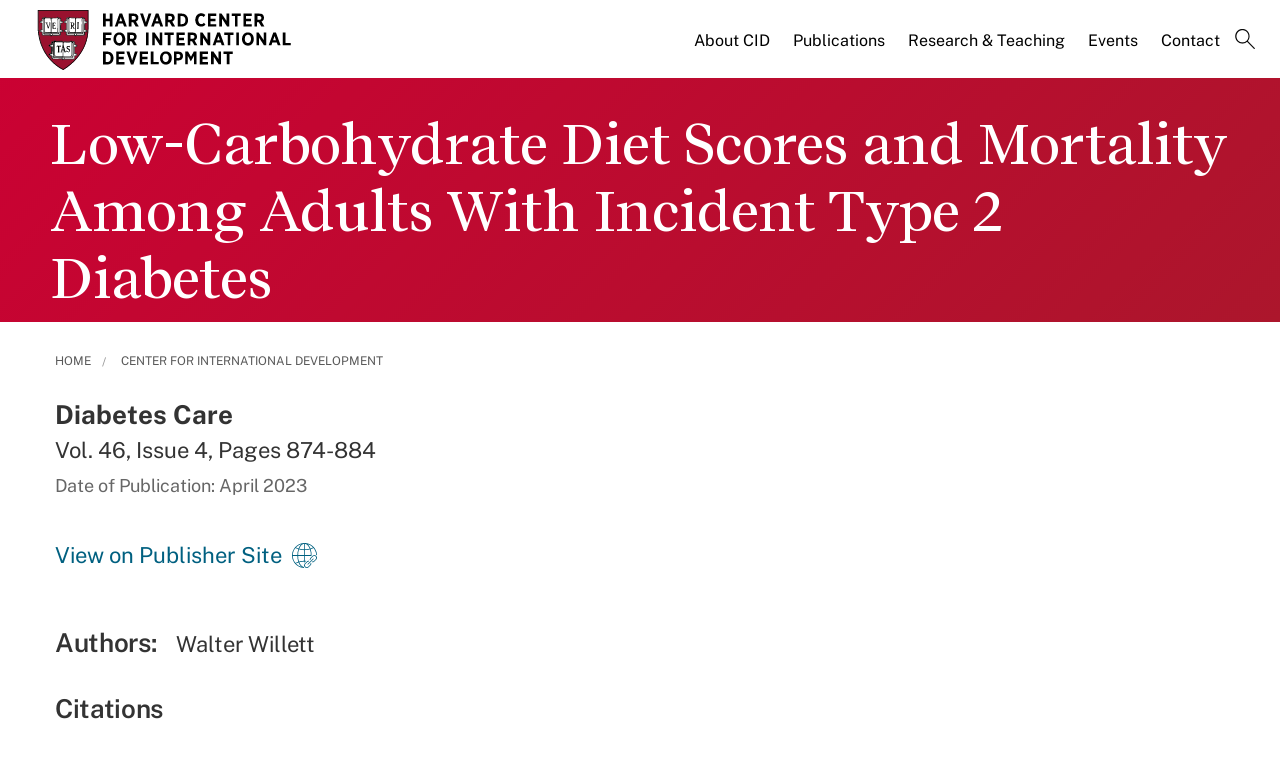

--- FILE ---
content_type: text/html; charset=UTF-8
request_url: https://www.hks.harvard.edu/centers/cid/publications/low-carbohydrate-diet-scores-and-mortality-among-adults-incident-type-2
body_size: 10797
content:
<!DOCTYPE html>
<html  lang="en" dir="ltr" prefix="content: http://purl.org/rss/1.0/modules/content/  dc: http://purl.org/dc/terms/  foaf: http://xmlns.com/foaf/0.1/  og: http://ogp.me/ns#  rdfs: http://www.w3.org/2000/01/rdf-schema#  schema: http://schema.org/  sioc: http://rdfs.org/sioc/ns#  sioct: http://rdfs.org/sioc/types#  skos: http://www.w3.org/2004/02/skos/core#  xsd: http://www.w3.org/2001/XMLSchema# ">
  <head>
  <script id="cookieyes" type="text/javascript" src="https://cdn-cookieyes.com/client_data/3c8249624ae92b5b17bcdea09dede2a5/script.js"></script>
  <link rel="stylesheet" type="text/css" href="https://cloud.typography.com/7599756/7295372/css/fonts.css" />
    <meta charset="utf-8" />
<link rel="canonical" href="https://www.hks.harvard.edu/centers/cid/publications/low-carbohydrate-diet-scores-and-mortality-among-adults-incident-type-2" />
<meta property="og:title" content="Low-Carbohydrate Diet Scores and Mortality Among Adults With Incident Type 2 Diabetes" />
<meta property="og:image:width" content="1280" />
<meta property="og:image:height" content="720" />
<meta name="hks:content_type" content="Publications" />
<meta name="hks:publication_effective_date" content="2023-04-01T08:00:00-0400" />
<meta name="hks:key_terms" content="low-carbohydrate diet" />
<meta name="hks:key_terms" content="diabetes" />
<meta name="hks:key_terms" content="mortality" />
<meta name="hks:publication_type" content="Academic Journal/Scholarly Articles" />
<meta name="hks:centers" content="Center for International Development" />
<meta name="hks:centers" content="" />
<meta name="twitter:card" content="summary_large_image" />
<meta name="twitter:site" content="@Kennedy_School" />
<meta name="twitter:title" content="Low-Carbohydrate Diet Scores and Mortality Among Adults With Incident Type 2 Diabetes" />
<meta name="twitter:image:alt" content="Low-Carbohydrate Diet Scores and Mortality Among Adults With Incident Type 2 Diabetes" />
<meta name="Generator" content="Drupal 10 (https://www.drupal.org)" />
<meta name="MobileOptimized" content="width" />
<meta name="HandheldFriendly" content="true" />
<meta name="viewport" content="width=device-width, initial-scale=1.0" />
<meta name="title" content="Low-Carbohydrate Diet Scores and Mortality Among Adults With Incident Type 2 Diabetes | Center for International Development" />
<meta http-equiv="ImageToolbar" content="false" />
<link rel="alternate" type="text/markdown" title="Low-Carbohydrate Diet Scores and Mortality Among Adults With Incident Type 2 Diabetes" href="https://www.hks.harvard.edu/centers/cid/publications/low-carbohydrate-diet-scores-and-mortality-among-adults-incident-type-2.md" />
<link rel="icon" href="/themes/harvardkennedy/favicon.ico" type="image/vnd.microsoft.icon" />

    <title>Low-Carbohydrate Diet Scores and Mortality Among Adults With Incident Type 2 Diabetes | Harvard Kennedy School</title>
    <link rel="stylesheet" media="all" href="/sites/default/files/css/css_dKd1eKaADle88qa4Y8onwJRiupaHoDkzUbiDqdqeVVE.css?delta=0&amp;language=en&amp;theme=harvardkennedy&amp;include=[base64]" />
<link rel="stylesheet" media="all" href="/sites/default/files/css/css_ZYve2X42vZsuN2aksoQk8MvLsd_exCGpXtFAz5ndJSs.css?delta=1&amp;language=en&amp;theme=harvardkennedy&amp;include=[base64]" />

    <script type="application/json" data-drupal-selector="drupal-settings-json">{"path":{"baseUrl":"\/","pathPrefix":"","currentPath":"node\/319798","currentPathIsAdmin":false,"isFront":false,"currentLanguage":"en"},"pluralDelimiter":"\u0003","suppressDeprecationErrors":true,"gtag":{"tagId":"","consentMode":false,"otherIds":[],"events":[],"additionalConfigInfo":[]},"ajaxPageState":{"libraries":"[base64]","theme":"harvardkennedy","theme_token":null},"ajaxTrustedUrl":{"\/search":true},"gtm":{"tagId":null,"settings":{"data_layer":"dataLayer","include_classes":false,"allowlist_classes":"google\nnonGooglePixels\nnonGoogleScripts\nnonGoogleIframes","blocklist_classes":"customScripts\ncustomPixels","include_environment":false,"environment_id":"","environment_token":""},"tagIds":["GTM-PRBVPKQ"]},"data":{"extlink":{"extTarget":true,"extTargetAppendNewWindowDisplay":false,"extTargetAppendNewWindowLabel":"(opens in a new window)","extTargetNoOverride":false,"extNofollow":false,"extTitleNoOverride":false,"extNoreferrer":false,"extFollowNoOverride":false,"extClass":"ext","extLabel":"(link is external)","extImgClass":false,"extSubdomains":false,"extExclude":"","extInclude":"","extCssExclude":"","extCssInclude":"","extCssExplicit":"#sidebar-first","extAlert":false,"extAlertText":"This link will take you to an external web site. We are not responsible for their content.","extHideIcons":false,"mailtoClass":"0","telClass":"","mailtoLabel":"(link sends email)","telLabel":"(link is a phone number)","extUseFontAwesome":false,"extIconPlacement":"append","extPreventOrphan":false,"extFaLinkClasses":"fa fa-external-link","extFaMailtoClasses":"fa fa-envelope-o","extAdditionalLinkClasses":"","extAdditionalMailtoClasses":"","extAdditionalTelClasses":"","extFaTelClasses":"fa fa-phone","allowedDomains":null,"extExcludeNoreferrer":""}},"field_group":{"html_element":{"mode":"default","context":"view","settings":{"classes":"small-12 large-5 columns footer-first","show_empty_fields":false,"id":"","element":"div","show_label":false,"label_element":"h3","label_element_classes":"","attributes":"","effect":"none","speed":"fast"}}},"better_exposed_filters":{"autosubmit_exclude_textfield":true},"user":{"uid":0,"permissionsHash":"43553ee9845417d6ab0eeaf7d28689102c9a002ec50346b8fc64deaafbd9fd99"}}</script>
<script src="/sites/default/files/js/js_m-t2Hp2zHPfXH3Q-E2PO92yyOBSgyYoFa6X3bbTiamI.js?scope=header&amp;delta=0&amp;language=en&amp;theme=harvardkennedy&amp;include=[base64]"></script>
<script src="/modules/contrib/google_tag/js/gtag.js?t97y4k"></script>
<script src="/modules/contrib/google_tag/js/gtm.js?t97y4k"></script>

        <meta name="format-detection" content="telephone=no"/>
  </head>
    <body class="lang-en section-centers no_sidebars path-node node--type-center-publication">
    <div role="navigation" aria-label="skip to content">
    <a href="#main-content" class="visually-hidden focusable skip-link">
      Skip to main content
    </a>
  </div>
  <noscript><iframe src="https://www.googletagmanager.com/ns.html?id=GTM-PRBVPKQ"
                  height="0" width="0" style="display:none;visibility:hidden"></iframe></noscript>

    <div class="dialog-off-canvas-main-canvas" data-off-canvas-main-canvas>
    <div class="off-canvas-wrapper">
  <div class="inner-wrap off-canvas-wrapper-inner" id="inner-wrap" data-off-canvas-wrapper>

    <!-- off-canvas title bar for 'small' screen -->
    <div class="title-bar title-bar-mobile" data-responsive-toggle="widemenu" data-hide-for="large">
      <div class="title-bar-left">
                  <section class="columns large-3 xlarge-4 block-cidlogoblock" class="columns large-3 xlarge-4 block-cidlogoblock" role="banner">
  
  
    

  <div >
          <a href="/centers/cid" title="Harvard Kennedy School">    <div class="field-wrapper field field--name-field-logo-svg field--type-file field--label-hidden field__items">
                <div class="field__item">
                 
      <img src="/sites/default/files/logos/Harvard_CID_logo.svg" alt="Harvard Kennedy School" class="logo">
            </div>
          </div>
</a>
      </div>

  </section>

        
      </div>
      <div class="title-bar-right">
        <div class="hamburger-search-icon">
          <span class="line"></span>
          <span class="line"></span>
          <span class="line"></span>
        </div>
      </div>
    </div>

    <!-- off-canvas right menu -->
    <div class="mobile-main-menu">
       <div class="screen__small"><!-- * -->
<!-- includes/page-header-custom.twig -->
<!-- * -->
                                                                                                                          <div>
    <section class="columns large-3 xlarge-4 block-cidlogoblock" class="columns large-3 xlarge-4 block-cidlogoblock" role="banner">
  
  
    

  <div >
          <a href="/centers/cid" title="Harvard Kennedy School">    <div class="field-wrapper field field--name-field-logo-svg field--type-file field--label-hidden field__items">
                <div class="field__item">
                 
      <img src="/sites/default/files/logos/Harvard_CID_logo.svg" alt="Harvard Kennedy School" class="logo">
            </div>
          </div>
</a>
      </div>

  </section>


<div class="views-exposed-form bef-exposed-form search--bar--expand block-exposedformacquia-searchpage-2-mobile" data-bef-auto-submit-full-form="" data-bef-auto-submit="" data-bef-auto-submit-delay="500" data-bef-auto-submit-minimum-length="3" data-drupal-selector="views-exposed-form-acquia-search-page" id="block-exposedformacquia-searchpage-2-mobile" role="form">
  
    
      <form action="/search" method="get" id="views-exposed-form-acquia-search-page-mobile" accept-charset="UTF-8">
  <div class="js-form-item form-item js-form-type-textfield form-item-keywords js-form-item-keywords">
      <label for="edit-keywords-mobile">Search</label>
        <input placeholder="What are you looking for?" data-drupal-selector="edit-keywords" type="text" id="edit-keywords-mobile" name="keywords" value="" size="30" maxlength="128" class="form-text" />

        </div>
<div class="js-form-item form-item js-form-type-select form-item-sort-bef-combine js-form-item-sort-bef-combine">
      <label for="edit-sort-bef-combine">Sort by</label>
        <select data-drupal-selector="edit-sort-bef-combine" id="edit-sort-bef-combine" name="sort_bef_combine" class="form-select"><option value="date_DESC" selected="selected">Relevance</option><option value="relevance_DESC">Relevance</option><option value="title_ASC">Title A-Z</option><option value="title_DESC">Title Z-A</option></select>
        </div>
  <div data-drupal-selector="edit-actions" class="form-actions js-form-wrapper form-wrapper" id="edit-actions-mobile"><input data-bef-auto-submit-click="" class="success button radius js-form-submit form-submit" data-drupal-selector="edit-submit-acquia-search" type="submit" id="edit-submit-acquia-search-mobile" value="Search" />
<input data-drupal-selector="edit-reset-acquia-search" type="submit" id="edit-reset-acquia-search" name="reset" value="Clear All" class="button js-form-submit form-submit" />
</div>


</form>

  </div>
<div class="columns large-9 xlarge-8 block-centers" role="contentinfo" aria-label="menu block-centers">
    
    

  
          

  
  
              <!-- main menu -->
        <ul class="dropdown menu horizontal main--menu" data-dropdown-menu="data-responsive-menu">
      
                <li class="menu-item menu-item--expanded">
        <a href="/centers/cid/about-cid" target="" aria-label="About CID main menu" data-drupal-link-system-path="node/155946">About CID</a>
                      
  
              <ul class="menu submenu is-dropdown-submenu">
      
                <li class="menu-item menu-item--collapsed">
        <a href="/centers/cid/about-cid/people" target="" aria-label="People main menu" data-drupal-link-system-path="node/156006">People</a>
              </li>
                <li class="menu-item">
        <a href="/centers/cid/about-cid/help-us-build-thriving-world-all" title="Help us build a thriving world for all" aria-label="For Donors main menu" data-drupal-link-system-path="node/323007">For Donors</a>
              </li>
                <li class="menu-item">
        <a href="/centers/cid/about-cid/research-support" aria-label="For Faculty and PhD Affiliates main menu" data-drupal-link-system-path="node/309290">For Faculty and PhD Affiliates</a>
              </li>
                <li class="menu-item">
        <a href="/centers/cid/about-cid/cid-fellowships" aria-label="For Fellows main menu" data-drupal-link-system-path="node/322815">For Fellows</a>
              </li>
                <li class="menu-item menu-item--collapsed">
        <a href="/centers/cid/about-cid/cid-student-opportunities" aria-label="For Students main menu" data-drupal-link-system-path="node/321039">For Students</a>
              </li>
                <li class="menu-item">
        <a href="/centers/cid/about-cid/jobs-opportunities" target="" aria-label="Jobs &amp; Opportunities main menu" data-drupal-link-system-path="node/156021">Jobs &amp; Opportunities</a>
              </li>
                <li class="menu-item">
        <a href="/centers/cid/about-cid/annual-letter" aria-label="Annual Letter main menu" data-drupal-link-system-path="node/326487">Annual Letter</a>
              </li>
        </ul>

  
              </li>
                <li class="menu-item menu-item--expanded">
        <a href="/centers/cid/cid-publications" aria-label="Publications main menu" data-drupal-link-system-path="node/325311">Publications</a>
                      
  
              <ul class="menu submenu is-dropdown-submenu">
      
                <li class="menu-item">
        <a href="/centers/cid/publications" aria-label="Faculty Publications main menu" data-drupal-link-system-path="node/320113">Faculty Publications</a>
              </li>
                <li class="menu-item menu-item--collapsed">
        <a href="/centers/cid/voices" aria-label="CID Voices Blog main menu" data-drupal-link-system-path="node/314748">CID Voices Blog</a>
              </li>
        </ul>

  
              </li>
                <li class="menu-item-ampersand menu-item menu-item--expanded">
        <a href="/centers/cid/research-teaching" aria-label="Research &amp; Teaching main menu" data-drupal-link-system-path="node/326365">Research <br>& Teaching</a>
                      
  
              <ul class="menu submenu is-dropdown-submenu">
      
                <li class="menu-item menu-item--collapsed">
        <a href="/centers/cid/research-teaching/research-programs-initiatives" aria-label="Research Programs &amp; Initiatives main menu" data-drupal-link-system-path="node/317156">Research Programs &amp; Initiatives</a>
              </li>
                <li class="menu-item menu-item--collapsed">
        <a href="/centers/cid/research-teaching/research-themes" aria-label="Research Themes main menu" data-drupal-link-system-path="node/326286">Research Themes</a>
              </li>
        </ul>

  
              </li>
                <li class="menu-item menu-item--expanded">
        <a href="/more/events?f%5B0%5D=event_department%3A32535" target="" aria-label="Events main menu" data-drupal-link-query="{&quot;f&quot;:[&quot;event_department:32535&quot;]}" data-drupal-link-system-path="more/events">Events</a>
                      
  
              <ul class="menu submenu is-dropdown-submenu">
      
                <li class="menu-item menu-item--collapsed">
        <a href="/gem" target="" aria-label="Global Empowerment Meeting (GEM) main menu" data-drupal-link-system-path="node/311333">Global Empowerment Meeting (GEM)</a>
              </li>
                <li class="menu-item">
        <a href="/gem/about/road-gem" aria-label="Road to GEM main menu" data-drupal-link-system-path="node/311753">Road to GEM</a>
              </li>
                <li class="menu-item">
        <a href="/centers/cid/events/urban-mobility-and-climate-change-conference" aria-label="Urban Mobility and Climate Change Conference main menu" data-drupal-link-system-path="node/328126">Urban Mobility and Climate Change Conference</a>
              </li>
                <li class="menu-item">
        <a href="/centers/cid/events/cids-annual-country-spotlights" aria-label="CID’s Annual Country Spotlights main menu" data-drupal-link-system-path="node/323912">CID’s Annual Country Spotlights</a>
              </li>
                <li class="menu-item">
        <a href="/centers/cid/events/seminars" aria-label="Speaker Series main menu" data-drupal-link-system-path="node/216076">Speaker Series</a>
              </li>
                <li class="menu-item">
        <a href="/centers/cid/events/foreign-aid" aria-label="The Future of U.S. Foreign Aid main menu" data-drupal-link-system-path="node/324639">The Future of U.S. Foreign Aid</a>
              </li>
                <li class="menu-item">
        <a href="/centers/cid/subscribe" target="" aria-label="Subscribe main menu" data-drupal-link-system-path="node/156166">Subscribe</a>
              </li>
        </ul>

  
              </li>
                <li class="menu-item">
        <a href="/centers/cid/contact-us" aria-label="Contact main menu" data-drupal-link-system-path="node/156026">Contact</a>
              </li>
                <li class="menu-item">
        <a href="" class="label-search" aria-label="Search main menu">Search</a>
              </li>
        </ul>

  


    
    
  </div>
<div class="columns large-9 xlarge-8 search--bar--expand block-center-publication" role="contentinfo" aria-label="menu block-center-publication">
    
    

  
          

  
  
              <!-- main menu -->
        <ul class="dropdown menu horizontal main--menu" data-dropdown-menu="data-responsive-menu">
      
                <li class="menu-item menu-item--expanded menu-item--active-trail">
        <a href="/centers-initiatives" aria-label="Centers &amp; Initiatives main menu" data-drupal-link-system-path="node/322439">Centers &amp; Initiatives</a>
                      
  
              <ul class="menu submenu is-dropdown-submenu">
      
                <li class="menu-item menu-item--expanded menu-item--active-trail">
        <a href="/centers/cid" target="" aria-label="Center for International Development main menu" data-drupal-link-system-path="node/154611">Center for International Development</a>
                      
  
              <ul class="menu submenu is-dropdown-submenu">
      
                <li class="menu-item menu-item--expanded">
        <a href="/centers/cid/about-cid" target="" aria-label="About CID main menu" data-drupal-link-system-path="node/155946">About CID</a>
                      
  
              <ul class="menu submenu is-dropdown-submenu">
      
                <li class="menu-item menu-item--collapsed">
        <a href="/centers/cid/about-cid/people" target="" aria-label="People main menu" data-drupal-link-system-path="node/156006">People</a>
              </li>
                <li class="menu-item">
        <a href="/centers/cid/about-cid/help-us-build-thriving-world-all" title="Help us build a thriving world for all" aria-label="For Donors main menu" data-drupal-link-system-path="node/323007">For Donors</a>
              </li>
                <li class="menu-item">
        <a href="/centers/cid/about-cid/research-support" aria-label="For Faculty and PhD Affiliates main menu" data-drupal-link-system-path="node/309290">For Faculty and PhD Affiliates</a>
              </li>
                <li class="menu-item">
        <a href="/centers/cid/about-cid/cid-fellowships" aria-label="For Fellows main menu" data-drupal-link-system-path="node/322815">For Fellows</a>
              </li>
                <li class="menu-item menu-item--collapsed">
        <a href="/centers/cid/about-cid/cid-student-opportunities" aria-label="For Students main menu" data-drupal-link-system-path="node/321039">For Students</a>
              </li>
                <li class="menu-item">
        <a href="/centers/cid/about-cid/jobs-opportunities" target="" aria-label="Jobs &amp; Opportunities main menu" data-drupal-link-system-path="node/156021">Jobs &amp; Opportunities</a>
              </li>
                <li class="menu-item">
        <a href="/centers/cid/about-cid/annual-letter" aria-label="Annual Letter main menu" data-drupal-link-system-path="node/326487">Annual Letter</a>
              </li>
        </ul>

  
              </li>
                <li class="menu-item menu-item--expanded">
        <a href="/centers/cid/cid-publications" aria-label="Publications main menu" data-drupal-link-system-path="node/325311">Publications</a>
                      
  
              <ul class="menu submenu is-dropdown-submenu">
      
                <li class="menu-item">
        <a href="/centers/cid/publications" aria-label="Faculty Publications main menu" data-drupal-link-system-path="node/320113">Faculty Publications</a>
              </li>
                <li class="menu-item menu-item--collapsed">
        <a href="/centers/cid/voices" aria-label="CID Voices Blog main menu" data-drupal-link-system-path="node/314748">CID Voices Blog</a>
              </li>
        </ul>

  
              </li>
                <li class="menu-item menu-item--expanded">
        <a href="/centers/cid/research-teaching" aria-label="Research &amp; Teaching main menu" data-drupal-link-system-path="node/326365">Research &amp; Teaching</a>
                      
  
              <ul class="menu submenu is-dropdown-submenu">
      
                <li class="menu-item menu-item--collapsed">
        <a href="/centers/cid/research-teaching/research-programs-initiatives" aria-label="Research Programs &amp; Initiatives main menu" data-drupal-link-system-path="node/317156">Research Programs &amp; Initiatives</a>
              </li>
                <li class="menu-item menu-item--collapsed">
        <a href="/centers/cid/research-teaching/research-themes" aria-label="Research Themes main menu" data-drupal-link-system-path="node/326286">Research Themes</a>
              </li>
        </ul>

  
              </li>
                <li class="menu-item menu-item--expanded">
        <a href="/more/events?f%5B0%5D=event_department%3A32535" target="" aria-label="Events main menu" data-drupal-link-query="{&quot;f&quot;:[&quot;event_department:32535&quot;]}" data-drupal-link-system-path="more/events">Events</a>
                      
  
              <ul class="menu submenu is-dropdown-submenu">
      
                <li class="menu-item menu-item--collapsed">
        <a href="/gem" target="" aria-label="Global Empowerment Meeting (GEM) main menu" data-drupal-link-system-path="node/311333">Global Empowerment Meeting (GEM)</a>
              </li>
                <li class="menu-item">
        <a href="/gem/about/road-gem" aria-label="Road to GEM main menu" data-drupal-link-system-path="node/311753">Road to GEM</a>
              </li>
                <li class="menu-item">
        <a href="/centers/cid/events/urban-mobility-and-climate-change-conference" aria-label="Urban Mobility and Climate Change Conference main menu" data-drupal-link-system-path="node/328126">Urban Mobility and Climate Change Conference</a>
              </li>
                <li class="menu-item">
        <a href="/centers/cid/events/cids-annual-country-spotlights" aria-label="CID’s Annual Country Spotlights main menu" data-drupal-link-system-path="node/323912">CID’s Annual Country Spotlights</a>
              </li>
                <li class="menu-item">
        <a href="/centers/cid/events/seminars" aria-label="Speaker Series main menu" data-drupal-link-system-path="node/216076">Speaker Series</a>
              </li>
                <li class="menu-item">
        <a href="/centers/cid/events/foreign-aid" aria-label="The Future of U.S. Foreign Aid main menu" data-drupal-link-system-path="node/324639">The Future of U.S. Foreign Aid</a>
              </li>
                <li class="menu-item">
        <a href="/centers/cid/subscribe" target="" aria-label="Subscribe main menu" data-drupal-link-system-path="node/156166">Subscribe</a>
              </li>
        </ul>

  
              </li>
                <li class="menu-item">
        <a href="/centers/cid/contact-us" aria-label="Contact main menu" data-drupal-link-system-path="node/156026">Contact</a>
              </li>
                <li class="menu-item">
        <a href="" class="label-search" aria-label="Search main menu">Search</a>
              </li>
        </ul>

  
              </li>
                <li class="menu-item menu-item--collapsed">
        <a href="/centers/cpl" aria-label="Center for Public Leadership main menu" data-drupal-link-system-path="node/312588">Center for Public Leadership</a>
              </li>
                <li class="menu-item menu-item--collapsed">
        <a href="/centers/carr-ryan" aria-label="Carr-Ryan Center for Human Rights main menu" data-drupal-link-system-path="node/313106">Carr-Ryan Center for Human Rights</a>
              </li>
                <li class="menu-item menu-item--collapsed">
        <a href="/centers/wiener" aria-label="Malcolm Wiener Center for Social Policy main menu" data-drupal-link-system-path="node/308657">Malcolm Wiener Center for Social Policy</a>
              </li>
                <li class="menu-item menu-item--collapsed">
        <a href="/centers/mrcbg" aria-label="Mossavar-Rahmani Center for Business &amp; Government main menu" data-drupal-link-system-path="node/151716">Mossavar-Rahmani Center for Business &amp; Government</a>
              </li>
                <li class="menu-item menu-item--collapsed">
        <a href="/centers/taubman" target="" aria-label="Taubman Center for State and Local Government main menu" data-drupal-link-system-path="node/155806">Taubman Center for State and Local Government</a>
              </li>
                <li class="menu-item menu-item--collapsed">
        <a href="/centers/wiener/programs/criminaljustice" aria-label="The Program in Criminal Justice Policy and Management main menu" data-drupal-link-system-path="node/302531">The Program in Criminal Justice Policy and Management</a>
              </li>
                <li class="menu-item menu-item--collapsed">
        <a href="/centers/taubman/programs-research/rappaport" aria-label="Rappaport Institute for Greater Boston main menu" data-drupal-link-system-path="node/155811">Rappaport Institute for Greater Boston</a>
              </li>
                <li class="menu-item menu-item--collapsed">
        <a href="/centers/wiener/programs/economy" aria-label="Reimagining the Economy main menu" data-drupal-link-system-path="node/309253">Reimagining the Economy</a>
              </li>
                <li class="menu-item menu-item--collapsed">
        <a href="/centers/wappp" aria-label="Women and Public Policy Program main menu" data-drupal-link-system-path="node/307235">Women and Public Policy Program</a>
              </li>
        </ul>

  
              </li>
        </ul>

  


    
    
  </div>

  </div>

</div>
    </div>
    <!-- end off-canvas right menu -->

    <!-- main menu large screen -->

    <!-- standard alert -->
            <!-- headers -->
          <!-- * -->
<!-- includes/header-small-general.html.twig -->
<!-- * -->

  <div class="header-banner__default header-no-image" role="banner">
    <div data-sticky-container>
      <div id="widemenu" class="title-bar sticky" style="width:100%; display: block;">
        <div class="row">
          <!-- * -->
<!-- includes/page-header-custom.twig -->
<!-- * -->
                                                                                                                          <div>
    <section class="columns large-3 xlarge-4 block-cidlogoblock" class="columns large-3 xlarge-4 block-cidlogoblock" role="banner">
  
  
    

  <div >
          <a href="/centers/cid" title="Harvard Kennedy School">    <div class="field-wrapper field field--name-field-logo-svg field--type-file field--label-hidden field__items">
                <div class="field__item">
                 
      <img src="/sites/default/files/logos/Harvard_CID_logo.svg" alt="Harvard Kennedy School" class="logo">
            </div>
          </div>
</a>
      </div>

  </section>
<div class="columns large-9 xlarge-8 block-centers" role="contentinfo" aria-label="menu block-centers">
    
    

  
          

  
  
              <!-- main menu -->
        <ul class="dropdown menu horizontal main--menu" data-dropdown-menu="data-responsive-menu">
      
                <li class="menu-item menu-item--expanded">
        <a href="/centers/cid/about-cid" target="" aria-label="About CID main menu" data-drupal-link-system-path="node/155946">About CID</a>
                      
  
              <ul class="menu submenu is-dropdown-submenu">
      
                <li class="menu-item menu-item--collapsed">
        <a href="/centers/cid/about-cid/people" target="" aria-label="People main menu" data-drupal-link-system-path="node/156006">People</a>
              </li>
                <li class="menu-item">
        <a href="/centers/cid/about-cid/help-us-build-thriving-world-all" title="Help us build a thriving world for all" aria-label="For Donors main menu" data-drupal-link-system-path="node/323007">For Donors</a>
              </li>
                <li class="menu-item">
        <a href="/centers/cid/about-cid/research-support" aria-label="For Faculty and PhD Affiliates main menu" data-drupal-link-system-path="node/309290">For Faculty and PhD Affiliates</a>
              </li>
                <li class="menu-item">
        <a href="/centers/cid/about-cid/cid-fellowships" aria-label="For Fellows main menu" data-drupal-link-system-path="node/322815">For Fellows</a>
              </li>
                <li class="menu-item menu-item--collapsed">
        <a href="/centers/cid/about-cid/cid-student-opportunities" aria-label="For Students main menu" data-drupal-link-system-path="node/321039">For Students</a>
              </li>
                <li class="menu-item">
        <a href="/centers/cid/about-cid/jobs-opportunities" target="" aria-label="Jobs &amp; Opportunities main menu" data-drupal-link-system-path="node/156021">Jobs &amp; Opportunities</a>
              </li>
                <li class="menu-item">
        <a href="/centers/cid/about-cid/annual-letter" aria-label="Annual Letter main menu" data-drupal-link-system-path="node/326487">Annual Letter</a>
              </li>
        </ul>

  
              </li>
                <li class="menu-item menu-item--expanded">
        <a href="/centers/cid/cid-publications" aria-label="Publications main menu" data-drupal-link-system-path="node/325311">Publications</a>
                      
  
              <ul class="menu submenu is-dropdown-submenu">
      
                <li class="menu-item">
        <a href="/centers/cid/publications" aria-label="Faculty Publications main menu" data-drupal-link-system-path="node/320113">Faculty Publications</a>
              </li>
                <li class="menu-item menu-item--collapsed">
        <a href="/centers/cid/voices" aria-label="CID Voices Blog main menu" data-drupal-link-system-path="node/314748">CID Voices Blog</a>
              </li>
        </ul>

  
              </li>
                <li class="menu-item-ampersand menu-item menu-item--expanded">
        <a href="/centers/cid/research-teaching" aria-label="Research &amp; Teaching main menu" data-drupal-link-system-path="node/326365">Research <br>& Teaching</a>
                      
  
              <ul class="menu submenu is-dropdown-submenu">
      
                <li class="menu-item menu-item--collapsed">
        <a href="/centers/cid/research-teaching/research-programs-initiatives" aria-label="Research Programs &amp; Initiatives main menu" data-drupal-link-system-path="node/317156">Research Programs &amp; Initiatives</a>
              </li>
                <li class="menu-item menu-item--collapsed">
        <a href="/centers/cid/research-teaching/research-themes" aria-label="Research Themes main menu" data-drupal-link-system-path="node/326286">Research Themes</a>
              </li>
        </ul>

  
              </li>
                <li class="menu-item menu-item--expanded">
        <a href="/more/events?f%5B0%5D=event_department%3A32535" target="" aria-label="Events main menu" data-drupal-link-query="{&quot;f&quot;:[&quot;event_department:32535&quot;]}" data-drupal-link-system-path="more/events">Events</a>
                      
  
              <ul class="menu submenu is-dropdown-submenu">
      
                <li class="menu-item menu-item--collapsed">
        <a href="/gem" target="" aria-label="Global Empowerment Meeting (GEM) main menu" data-drupal-link-system-path="node/311333">Global Empowerment Meeting (GEM)</a>
              </li>
                <li class="menu-item">
        <a href="/gem/about/road-gem" aria-label="Road to GEM main menu" data-drupal-link-system-path="node/311753">Road to GEM</a>
              </li>
                <li class="menu-item">
        <a href="/centers/cid/events/urban-mobility-and-climate-change-conference" aria-label="Urban Mobility and Climate Change Conference main menu" data-drupal-link-system-path="node/328126">Urban Mobility and Climate Change Conference</a>
              </li>
                <li class="menu-item">
        <a href="/centers/cid/events/cids-annual-country-spotlights" aria-label="CID’s Annual Country Spotlights main menu" data-drupal-link-system-path="node/323912">CID’s Annual Country Spotlights</a>
              </li>
                <li class="menu-item">
        <a href="/centers/cid/events/seminars" aria-label="Speaker Series main menu" data-drupal-link-system-path="node/216076">Speaker Series</a>
              </li>
                <li class="menu-item">
        <a href="/centers/cid/events/foreign-aid" aria-label="The Future of U.S. Foreign Aid main menu" data-drupal-link-system-path="node/324639">The Future of U.S. Foreign Aid</a>
              </li>
                <li class="menu-item">
        <a href="/centers/cid/subscribe" target="" aria-label="Subscribe main menu" data-drupal-link-system-path="node/156166">Subscribe</a>
              </li>
        </ul>

  
              </li>
                <li class="menu-item">
        <a href="/centers/cid/contact-us" aria-label="Contact main menu" data-drupal-link-system-path="node/156026">Contact</a>
              </li>
                <li class="menu-item">
        <a href="" class="label-search" aria-label="Search main menu">Search</a>
              </li>
        </ul>

  


    
    
  </div>
<div class="columns large-9 xlarge-8 search--bar--expand block-center-publication" role="contentinfo" aria-label="menu block-center-publication">
    
    

  
          

  
  
              <!-- main menu -->
        <ul class="dropdown menu horizontal main--menu" data-dropdown-menu="data-responsive-menu">
      
                <li class="menu-item menu-item--expanded menu-item--active-trail">
        <a href="/centers-initiatives" aria-label="Centers &amp; Initiatives main menu" data-drupal-link-system-path="node/322439">Centers &amp; Initiatives</a>
                      
  
              <ul class="menu submenu is-dropdown-submenu">
      
                <li class="menu-item menu-item--expanded menu-item--active-trail">
        <a href="/centers/cid" target="" aria-label="Center for International Development main menu" data-drupal-link-system-path="node/154611">Center for International Development</a>
                      
  
              <ul class="menu submenu is-dropdown-submenu">
      
                <li class="menu-item menu-item--expanded">
        <a href="/centers/cid/about-cid" target="" aria-label="About CID main menu" data-drupal-link-system-path="node/155946">About CID</a>
                      
  
              <ul class="menu submenu is-dropdown-submenu">
      
                <li class="menu-item menu-item--collapsed">
        <a href="/centers/cid/about-cid/people" target="" aria-label="People main menu" data-drupal-link-system-path="node/156006">People</a>
              </li>
                <li class="menu-item">
        <a href="/centers/cid/about-cid/help-us-build-thriving-world-all" title="Help us build a thriving world for all" aria-label="For Donors main menu" data-drupal-link-system-path="node/323007">For Donors</a>
              </li>
                <li class="menu-item">
        <a href="/centers/cid/about-cid/research-support" aria-label="For Faculty and PhD Affiliates main menu" data-drupal-link-system-path="node/309290">For Faculty and PhD Affiliates</a>
              </li>
                <li class="menu-item">
        <a href="/centers/cid/about-cid/cid-fellowships" aria-label="For Fellows main menu" data-drupal-link-system-path="node/322815">For Fellows</a>
              </li>
                <li class="menu-item menu-item--collapsed">
        <a href="/centers/cid/about-cid/cid-student-opportunities" aria-label="For Students main menu" data-drupal-link-system-path="node/321039">For Students</a>
              </li>
                <li class="menu-item">
        <a href="/centers/cid/about-cid/jobs-opportunities" target="" aria-label="Jobs &amp; Opportunities main menu" data-drupal-link-system-path="node/156021">Jobs &amp; Opportunities</a>
              </li>
                <li class="menu-item">
        <a href="/centers/cid/about-cid/annual-letter" aria-label="Annual Letter main menu" data-drupal-link-system-path="node/326487">Annual Letter</a>
              </li>
        </ul>

  
              </li>
                <li class="menu-item menu-item--expanded">
        <a href="/centers/cid/cid-publications" aria-label="Publications main menu" data-drupal-link-system-path="node/325311">Publications</a>
                      
  
              <ul class="menu submenu is-dropdown-submenu">
      
                <li class="menu-item">
        <a href="/centers/cid/publications" aria-label="Faculty Publications main menu" data-drupal-link-system-path="node/320113">Faculty Publications</a>
              </li>
                <li class="menu-item menu-item--collapsed">
        <a href="/centers/cid/voices" aria-label="CID Voices Blog main menu" data-drupal-link-system-path="node/314748">CID Voices Blog</a>
              </li>
        </ul>

  
              </li>
                <li class="menu-item menu-item--expanded">
        <a href="/centers/cid/research-teaching" aria-label="Research &amp; Teaching main menu" data-drupal-link-system-path="node/326365">Research &amp; Teaching</a>
                      
  
              <ul class="menu submenu is-dropdown-submenu">
      
                <li class="menu-item menu-item--collapsed">
        <a href="/centers/cid/research-teaching/research-programs-initiatives" aria-label="Research Programs &amp; Initiatives main menu" data-drupal-link-system-path="node/317156">Research Programs &amp; Initiatives</a>
              </li>
                <li class="menu-item menu-item--collapsed">
        <a href="/centers/cid/research-teaching/research-themes" aria-label="Research Themes main menu" data-drupal-link-system-path="node/326286">Research Themes</a>
              </li>
        </ul>

  
              </li>
                <li class="menu-item menu-item--expanded">
        <a href="/more/events?f%5B0%5D=event_department%3A32535" target="" aria-label="Events main menu" data-drupal-link-query="{&quot;f&quot;:[&quot;event_department:32535&quot;]}" data-drupal-link-system-path="more/events">Events</a>
                      
  
              <ul class="menu submenu is-dropdown-submenu">
      
                <li class="menu-item menu-item--collapsed">
        <a href="/gem" target="" aria-label="Global Empowerment Meeting (GEM) main menu" data-drupal-link-system-path="node/311333">Global Empowerment Meeting (GEM)</a>
              </li>
                <li class="menu-item">
        <a href="/gem/about/road-gem" aria-label="Road to GEM main menu" data-drupal-link-system-path="node/311753">Road to GEM</a>
              </li>
                <li class="menu-item">
        <a href="/centers/cid/events/urban-mobility-and-climate-change-conference" aria-label="Urban Mobility and Climate Change Conference main menu" data-drupal-link-system-path="node/328126">Urban Mobility and Climate Change Conference</a>
              </li>
                <li class="menu-item">
        <a href="/centers/cid/events/cids-annual-country-spotlights" aria-label="CID’s Annual Country Spotlights main menu" data-drupal-link-system-path="node/323912">CID’s Annual Country Spotlights</a>
              </li>
                <li class="menu-item">
        <a href="/centers/cid/events/seminars" aria-label="Speaker Series main menu" data-drupal-link-system-path="node/216076">Speaker Series</a>
              </li>
                <li class="menu-item">
        <a href="/centers/cid/events/foreign-aid" aria-label="The Future of U.S. Foreign Aid main menu" data-drupal-link-system-path="node/324639">The Future of U.S. Foreign Aid</a>
              </li>
                <li class="menu-item">
        <a href="/centers/cid/subscribe" target="" aria-label="Subscribe main menu" data-drupal-link-system-path="node/156166">Subscribe</a>
              </li>
        </ul>

  
              </li>
                <li class="menu-item">
        <a href="/centers/cid/contact-us" aria-label="Contact main menu" data-drupal-link-system-path="node/156026">Contact</a>
              </li>
                <li class="menu-item">
        <a href="" class="label-search" aria-label="Search main menu">Search</a>
              </li>
        </ul>

  
              </li>
                <li class="menu-item menu-item--collapsed">
        <a href="/centers/cpl" aria-label="Center for Public Leadership main menu" data-drupal-link-system-path="node/312588">Center for Public Leadership</a>
              </li>
                <li class="menu-item menu-item--collapsed">
        <a href="/centers/carr-ryan" aria-label="Carr-Ryan Center for Human Rights main menu" data-drupal-link-system-path="node/313106">Carr-Ryan Center for Human Rights</a>
              </li>
                <li class="menu-item menu-item--collapsed">
        <a href="/centers/wiener" aria-label="Malcolm Wiener Center for Social Policy main menu" data-drupal-link-system-path="node/308657">Malcolm Wiener Center for Social Policy</a>
              </li>
                <li class="menu-item menu-item--collapsed">
        <a href="/centers/mrcbg" aria-label="Mossavar-Rahmani Center for Business &amp; Government main menu" data-drupal-link-system-path="node/151716">Mossavar-Rahmani Center for Business &amp; Government</a>
              </li>
                <li class="menu-item menu-item--collapsed">
        <a href="/centers/taubman" target="" aria-label="Taubman Center for State and Local Government main menu" data-drupal-link-system-path="node/155806">Taubman Center for State and Local Government</a>
              </li>
                <li class="menu-item menu-item--collapsed">
        <a href="/centers/wiener/programs/criminaljustice" aria-label="The Program in Criminal Justice Policy and Management main menu" data-drupal-link-system-path="node/302531">The Program in Criminal Justice Policy and Management</a>
              </li>
                <li class="menu-item menu-item--collapsed">
        <a href="/centers/taubman/programs-research/rappaport" aria-label="Rappaport Institute for Greater Boston main menu" data-drupal-link-system-path="node/155811">Rappaport Institute for Greater Boston</a>
              </li>
                <li class="menu-item menu-item--collapsed">
        <a href="/centers/wiener/programs/economy" aria-label="Reimagining the Economy main menu" data-drupal-link-system-path="node/309253">Reimagining the Economy</a>
              </li>
                <li class="menu-item menu-item--collapsed">
        <a href="/centers/wappp" aria-label="Women and Public Policy Program main menu" data-drupal-link-system-path="node/307235">Women and Public Policy Program</a>
              </li>
        </ul>

  
              </li>
        </ul>

  


    
    
  </div>
<div class="views-exposed-form bef-exposed-form search--bar--expand block-exposedformacquia-searchpage-2 block block-views block-views-exposed-filter-blockacquia-search-page" data-bef-auto-submit-full-form="" data-bef-auto-submit="" data-bef-auto-submit-delay="500" data-bef-auto-submit-minimum-length="3" data-drupal-selector="views-exposed-form-acquia-search-page" id="block-exposedformacquia-searchpage-2">
  
    

  
          <form action="/search" method="get" id="views-exposed-form-acquia-search-page" accept-charset="UTF-8">
  <div class="js-form-item form-item js-form-type-textfield form-item-keywords js-form-item-keywords">
      <label for="edit-keywords--2">Search</label>
        <input placeholder="What are you looking for?" data-drupal-selector="edit-keywords" type="text" id="edit-keywords--2" name="keywords" value="" size="30" maxlength="128" class="form-text" />

        </div>
<div class="js-form-item form-item js-form-type-select form-item-sort-bef-combine js-form-item-sort-bef-combine">
      <label for="edit-sort-bef-combine--2">Sort by</label>
        <select data-drupal-selector="edit-sort-bef-combine" id="edit-sort-bef-combine--2" name="sort_bef_combine" class="form-select"><option value="date_DESC" selected="selected">Relevance</option><option value="relevance_DESC">Relevance</option><option value="title_ASC">Title A-Z</option><option value="title_DESC">Title Z-A</option></select>
        </div>
  <div data-drupal-selector="edit-actions" class="form-actions js-form-wrapper form-wrapper" id="edit-actions--2"><input data-bef-auto-submit-click="" class="success button radius js-form-submit form-submit" data-drupal-selector="edit-submit-acquia-search-2" type="submit" id="edit-submit-acquia-search--2" value="Search" />
<input data-drupal-selector="edit-reset-acquia-search-2" type="submit" id="edit-reset-acquia-search--2" name="reset" value="Clear All" class="button js-form-submit form-submit" />
</div>


</form>

    
    
</div>

  </div>

        </div>
      </div>
    </div><!-- /.sticky-container -->
    <div class="row">
      <div class="border--lines__small">
        <div class="header--content">
          
          <h1 class="page-title">
                        <span class="field-wrapper">Low-Carbohydrate Diet Scores and Mortality Among Adults With Incident Type 2 Diabetes</span>

          </h1>
          
                                      </div>
      </div><!-- end border--lines__small -->
    </div><!-- end .row -->
  </div><!-- end header banner -->
          <!-- end headers -->
    <div class="off-canvas-content" data-off-canvas-content>
      <div class="row">
                              </div>

      
      
      <div class="row">
         

         <main id="main" class="cell columns">
                      <div class="region-highlighted"><div data-drupal-messages-fallback class="hidden"></div></div>                    <a id="main-content"></a>
                    <section>
            <div id="stickystart">  <div>
    <div id="block-harvardkennedy-breadcrumbs" class="block-harvardkennedy-breadcrumbs block block-system block-system-breadcrumb-block">
  
    

  
            <nav aria-labelledby="system-breadcrumb">
    <h2 id="system-breadcrumb" class="visually-hidden">You are here</h2>
    <ul class="breadcrumbs">
          <li>
                  <a href="/">Home</a>
              </li>
          <li>
                  <a href="/centers/cid">Center for International Development</a>
              </li>
        </ul>
  </nav>

    
    
</div>
<div id="block-harvardkennedy-content" class="block-harvardkennedy-content block block-system block-system-main-block">
  
    

  
          

<article id="node-319798"  about="/centers/cid/publications/low-carbohydrate-diet-scores-and-mortality-among-adults-incident-type-2" class="node-view-mode--full content-type--center-publication">

  
    

  
  <div class="view-mode-full">
      <div class="small-12 medium-12 large-12 publication-links">
                  <div class="small-12 medium-12 large-12 publication-links-information">
            
  <div class="field-wrapper field field--name-field-publication-series-title field--type-string field--label-hidden field__items">
        <div class="field__item">Diabetes Care</div>
  </div>
            
  <div class="field-wrapper field field--name-field-publication-issue-title field--type-string field--label-hidden field__items">
        <div class="field__item">Vol. 46, Issue 4, Pages 874-884</div>
  </div>

                          <div class="field--name-field-publication-date">
                Date of Publication:
                April 2023
              </div>
                      </div>
        
                            
          <div class="small-12 medium-12 large-12 publication-links-buttons">
                                                                                                    <div>
                <a href="https://pubmed.ncbi.nlm.nih.gov/36787923/" class="external-site" target="_blank">View on Publisher Site</a>
              </div>
                      </div>
              </div>

      
      <div class="publication-authors">
        


  
  <div class="field-wrapper">
    <div class="row authors">
        </div>

          <div class="row other-authors">
        <h3>Authors:</h3><ul><li>Walter Willett</li></ul>
      </div>
    
  </div>


      </div>

              
    
      

    

    
    

    <div id="citation">
      
  <div class="field-wrapper field field--name-field-publication-citation field--type-text-long field--label-above field__items">
    <h3 class="field__label">Citations</h3>
        <div class="field__item">Hu, Yang et al. 2023. Low-Carbohydrate Diet Scores and Mortality Among Adults With Incident Type 2 Diabetes. Diabetes Care 46, no. 4 (April): 874-884.</div>
  </div>
    </div>
  </div>

</article>

    
    
</div>
<div class="views-element-container block-harvardkennedy-views-block-float-cta-block block block-views block-views-blockfloat-cta-block" id="block-harvardkennedy-views-block-float-cta-block">
  
    

  
            <div><div class="js-view-dom-id-85c279900c92346f96811ee0e3e69f0fca7ba76b93ae5468e6145c4cff5b03e1">
  
  
  

  
  
  

    

  
  

  
  
</div>
</div>

    
    
</div>

  </div>
</div>
          </section>
        </main>

              </div>

      
              <div class="footer--wrapper">
          <footer>
              <div>
    <div id="block-cidfooter" class="block-cidfooter block block-block-content block-block-content2d592747-4773-492e-872e-24a4dc637e94">
  
    

  
          
  <div class="field-wrapper field field--name-field-components field--type-entity-reference-revisions field--label-hidden field__items">
        <div class="field__item"><div class="paragraph paragraph--type--footer paragraph--view-mode--default row">
    
<div  class="small-12 large-5 columns footer-first">
    
  <div class="field-wrapper field field--name-field-logo field--type-image field--label-hidden field__items">
        <div class="field__item">  <a href="https://www.hks.harvard.edu/centers/cid"><img loading="lazy" src="/sites/default/files/images/paragraph_footer/Harvard_CID_logo_png.png" width="618" height="153" alt="Center for International Development logo." title="Center for International Development logo." typeof="Image"></a>

</div>
  </div>
  <div class="field-wrapper field field--name-field-body field--type-text-long field--label-hidden field__items">
        <div class="field__item"><p>Center for International Development<br>
Harvard University<br>
79 JFK Street<br>
Cambridge, MA 02138</p>
</div>
  </div>
  </div>
<div  class="small-12 large-5 columns footer-middle padding-left-0 padding-right-0">
    
  <div class="field-wrapper field field--name-field-links-middle field--type-link field--label-hidden field__items">
        <div class="field__item"><a href="/centers/cid/research-teaching/research-programs-initiatives">Programs</a></div>
        <div class="field__item"><a href="/more/events?f%5B0%5D=event_department%3A17166">Events</a></div>
        <div class="field__item"><a href="/centers/cid/about-cid/people">People</a></div>
        <div class="field__item"><a href="/centers/cid/about-cid/executive-education">Executive Education</a></div>
        <div class="field__item"><a href="/centers/cid/about-cid/news-announcements">News</a></div>
        <div class="field__item"><a href="/centers/cid/about-cid/student-outreach">Student Outreach</a></div>
        <div class="field__item"><a href="/centers/cid/publications">Publications</a></div>
        <div class="field__item"><a href="/centers/cid/subscribe">Subscribe</a></div>
  </div>
  </div>
<div  class="small-12 large-2 columns footer-last">
    
  <div class="field-wrapper field field--name-field-link-contact-us field--type-link field--label-hidden field__items">
        <div class="field__item"><a href="/centers/cid/contact-us">Contact Us</a></div>
  </div>
  <div class="field-wrapper field field--name-field-link-privacy field--type-link field--label-hidden field__items">
        <div class="field__item"><a href="/more/about/policies/privacy-statement">Privacy</a></div>
  </div>
  <div class="field-wrapper field field--name-field-accessibility field--type-link field--label-hidden field__items">
        <div class="field__item"><a href="https://accessibility.harvard.edu/">Accessibility</a></div>
  </div>
  <div class="text-content field-wrapper field field--name-field-link field--type-link field--label-hidden field__items">
        <div class="field__item"><a href="https://accessibility.huit.harvard.edu/digital-accessibility-policy">Digital Accessibility</a></div>
  </div>
  </div>  <div class="footer-d copyright small-12 large-8 row align-middle">
    Copyright &copy; 2026 The President and Fellows of&nbsp;<a href="http://www.harvard.edu/" target="_blank">Harvard College</a>.
    <div class="footer-share-policy">
      <a id="cookie-yes-dns-link" style="display: none;" onclick="if (typeof revisitCkyConsent === 'function') { revisitCkyConsent() }">Opt-out of Third-Party Cookies</a>
      <script>
        const cyDNSIntervalLimit = 15000,
              cyDNSLinkInterval = setInterval(() => {
              if (typeof revisitCkyConsent === 'function') {
                document.getElementById('cookie-yes-dns-link').removeAttribute("style");
                clearInterval(cyDNSLinkInterval);
              }
        }, 500);
        setTimeout(() => { clearInterval(cyDNSLinkInterval); }, cyDNSIntervalLimit);
      </script>
    </div>
  </div>
  <div class="footer-d social small-12 large-4 row">
    
  <div class="field-wrapper field field--name-field-twitter field--type-link field--label-hidden field__items">
        <div class="field__item"><a href="https://twitter.com/HarvardCID" target="_blank">https://twitter.com/HarvardCID</a></div>
  </div>
  <div class="field-wrapper field field--name-field-linkedin field--type-link field--label-hidden field__items">
        <div class="field__item"><a href="https://www.linkedin.com/company/center-for-international-development-harvard-university/" target="_blank">https://www.linkedin.com/company/center-for-international-development-harvard-u…</a></div>
  </div>
  <div class="field-wrapper field field--name-field-youtube field--type-link field--label-hidden field__items">
        <div class="field__item"><a href="https://www.youtube.com/user/HarvardCID" target="_blank">https://www.youtube.com/user/HarvardCID</a></div>
  </div>
  <div class="field-wrapper field field--name-field-soundcloud field--type-link field--label-hidden field__items">
        <div class="field__item"><a href="https://soundcloud.com/harvard-cid" target="_blank">https://soundcloud.com/harvard-cid</a></div>
  </div>
  <div class="field-wrapper field field--name-field-instagram field--type-link field--label-hidden field__items">
        <div class="field__item"><a href="https://www.instagram.com/harvardcid/" target="_blank">https://www.instagram.com/harvardcid/</a></div>
  </div>
  </div>

</div></div>
  </div>
    
    
</div>

  </div>

          </footer>
        </div>
                  <div class="scroll-top-wrapper">
        <span class="scroll-top-inner">
        <i class="icon-icons_arrow-up"></i>
        </span>
      </div>
    </div>
  </div>
</div>

  </div>

  
  <script src="/sites/default/files/js/js_o49kjbB8E6MozW3K0aX5TrFJih-6UUp9mPpqtNUjzzc.js?scope=footer&amp;delta=0&amp;language=en&amp;theme=harvardkennedy&amp;include=[base64]"></script>
<script src="/modules/custom/hks_site_search/js/hks_site_search.js?t97y4k"></script>
<script src="/sites/default/files/js/js_s4rp0-xDgr4lpM7aOQywx5zy2ekVI0qNNatXZnxTdV4.js?scope=footer&amp;delta=2&amp;language=en&amp;theme=harvardkennedy&amp;include=[base64]"></script>

  <script>
    (function ($) {
      $(document).foundation();
    })(jQuery);
  </script>
  </body>
</html>


--- FILE ---
content_type: application/javascript;charset=iso-8859-1
request_url: https://fid.agkn.com/f?apiKey=2520642820
body_size: 127
content:
{ "TruAudienceID" : "E1:2eg_HV5tp2dD7LUa67GJqy23j1f4x7zfe9S-Y9qZbLsZYzMW0OgmX7xVm1nU50bDBE4VkXiWuC2kwLr8-y7SW0pEQNt31MIgd9F268XF-bwkB0kU3jfpxqG8XdmZZZiF", "L3" : "" }